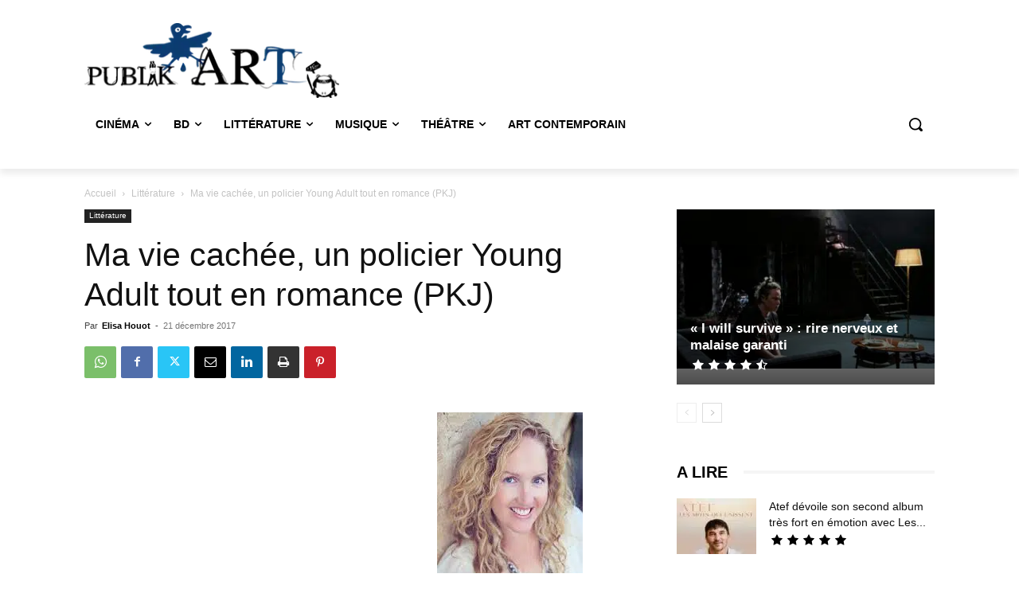

--- FILE ---
content_type: application/javascript; charset=UTF-8
request_url: https://ww1097.smartadserver.com/genericpost
body_size: 1315
content:
sas.noad("sas_26325");